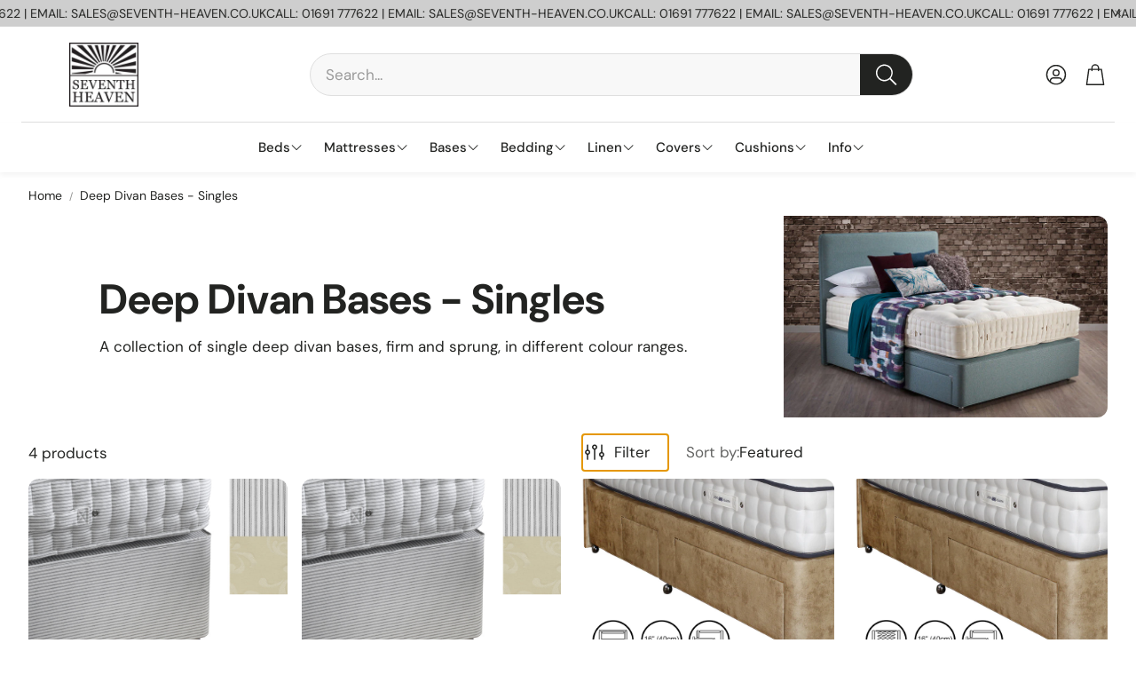

--- FILE ---
content_type: text/css
request_url: https://seventh-heaven.co.uk/cdn/shop/t/7/assets/settings.css?v=124725026874490078131740063138
body_size: 459
content:
:root{--aspect-ratio: auto;--font-base: "DM Sans",sans-serif;--font-base-style: normal;--font-base-weight: 400;--font-base-size: 16px;--font-base-letter-spacing: 0px;--font-base-line-height: 1.5;--font-base-transform: none;--font-breadcrumbs: ,;--font-breadcrumbs-style: ;--font-breadcrumbs-weight: ;--font-breadcrumbs-size: 13px;--font-breadcrumbs-letter-spacing: px;--font-headline: "DM Sans",sans-serif;--font-headline-style: normal;--font-headline-weight: 700;--font-headline-size: 22px;--font-headline-transform: none;--font-headline-letter-spacing: 0px;--font-headline-line-height: 1.2;--font-navigation: "DM Sans",sans-serif;--font-navigation-style: normal;--font-navigation-weight: 500;--font-navigation-size: 16px;--font-navigation-transform: none;--font-navigation-letter-spacing: 0px;--font-button: "DM Sans",sans-serif;--font-button-style: normal;--font-button-weight: 500;--font-button-size: 16px;--font-button-transform: none;--font-button-letter-spacing: 0px;--font-price: "DM Sans",sans-serif;--font-price-style: normal;--font-price-weight: 500;--font-price-size: px;--font-price-transform: none;--font-price-letter-spacing: 0px;--gap: 8px;--section-gap: 2;--section-margin-block-mobile: 6rem;--grid-gap: 16px;--color-text-inactive: #ADADAD;--color-text-light: #e5e5e5;--color-text-highlight: #f7f7f7;--color-footer-bg: #EBEBEB;--color-footer-border: #ccc;--color-footer-copy-text: #ADADAD;--color-newsletter-border: #BCBCBC;--color-header-search-border: #E0DEDB;--color-header-border: #E0DEDB;--color-input-border-active: #4C4C4B;--color-input-bg: #fff;--color-button-border: #000;--color-button-bg: #fff;--color-button-text: #000;--color-button-main-bg: #000;--color-button-main-text: #fff;--color-button-cta-bg: #000;--color-button-cta-text: #fff;--color-hr: #BCBCBC;--color-overlay-text: black;--color-navbar-bg: #333;--color-navbar-text: #eee;--color-breadcrumbs-bg: white;--color-bullet: black;--color-promo-price: red;--color-promo-badge: red;--color-promo-badge-text: white;--size-icon: 2.4rem;--size-icon-desk: 2.8rem;--input-height: 4.8rem;--height-chip: 4rem;--height-vertical-thumbs-gallery--square: 608px;--height-vertical-thumbs-gallery--portrait: 748px;--height-vertical-thumbs-gallery--original: 520px;--site-max-width: 1600px;--site-max-width-big: 1600px;--hero-max-width: 2560px;--post-max-width: 850px;--navbar-height: 56px;--color-background: #ffffff;--color-foreground: rgba(34, 35, 33, .03);--color-teaser-background: #F4EEDA;--color-headings-text: #222321;--color-text: #222321;--color-body-text: var(--color-text);--color-body-text-light: #6b6b6b;--color-links: #222321;--color-links-active: #337489;--color-border: #dfdfdf;--color-overlay: #ff9900;--color-overlay-rgb: 255, 153, 0;--color-overlay-opacity: 0;--color-action-text: #ffffff;--color-action-background: #222321;--color-placeholder-bg: #F4EEDA;--color-header-text: #222321;--color-header-background: #ffffff;--color-header-background-rgb: 255, 255, 255;--color-menu-text: #222321;--color-menu-background: #ffffff;--color-transparent-header: #222321;--color-button-primary-background: #222321;--color-button-primary-text: #ffffff;--color-button-primary-text-hover: #ffffff;--color-button-primary-background-hover: #000000;--color-button-secondary-background: #ffffff;--color-button-secondary-border: #e2e2e2;--color-button-secondary-text: #222321;--color-button-secondary-text-hover: #ffffff;--color-button-secondary-background-hover: #222321;--color-price: #222321;--color-sale-price: #d24646;--color-brand: #9b9b9b;--color-star-rating: #f2a541;--color-sale-badge-text: #FFFFFF;--color-sale-badge-background: #d24646;--color-sold-out-text: #ffffff;--color-sold-out-background: #dfdfdf;--color-input-text: #222321;--color-input-background: #f8f8f8;--color-input-border: #dfdfdf;--color-input-placeholder: #717171;--color-footer-background: #f8f8f8;--color-footer-text: #222321;--color-footer-text-rgb: 34, 35, 33;--border-radius: 12px;--border-radius-button: 30px;--swiper-theme-color: #222321;--swiper-scrollbar-track-color: rgba(0, 0, 0, .1);--image-object-position: 50% 50%;--image-object-position-desktop: 50% 50%;--duration-short: .1s;--duration-default: .2s;--duration-announcement-bar: .25s;--duration-medium: .3s;--duration-long: .5s;--duration-extra-long: .6s;--duration-extended: 3s;--ease-out-slow: cubic-bezier(0, 0, .3, 1);--animation-slide-in: slideIn var(--duration-extra-long) var(--ease-out-slow) forwards;--animation-fade-in: fadeIn var(--duration-extra-long) var(--ease-out-slow)}@media screen and (min-width: 1200px){:root{--font-base-size: 17px;--font-button-size: 16px;--font-breadcrumbs-size: 14px;--font-headline-size: 26px;--font-navigation-size: 17px;--height-chip: 3.2rem}}
/*# sourceMappingURL=/cdn/shop/t/7/assets/settings.css.map?v=124725026874490078131740063138 */


--- FILE ---
content_type: text/javascript
request_url: https://seventh-heaven.co.uk/cdn/shop/t/7/assets/switch-column.js?v=46791861447410236781740063117
body_size: 179
content:
customElements.get("switch-column")||customElements.define("switch-column",class SwitchColumn extends HTMLElement{static MOBILE_WIDTH_BREAKPOINT=600;constructor(){super()}connectedCallback(){this.initialize()}initialize(){this.container=this.querySelector(".collection__mobile-layout-switch"),this.loader=this.querySelector(".loading-overlay"),this.collectionGrid=document.querySelector(".collection__grid"),this.checkInput=document.querySelector(".collection__mobile-layout-checkbox"),this.gridButton=this.container.querySelector(".css-icon--grid"),this.squareButton=this.container.querySelector(".css-icon--square"),this.sortCustomSelect=document.querySelector('[data-reference-id="SortBy"]'),this.boundChangeNumberOfColumns=this.changeNumberOfColumns.bind(this),this.boundHandleResize=this.handleResize.bind(this),this.boundHandleLoad=this.handleLoad.bind(this),this.addEventListeners()}addEventListeners(){window.addEventListener("load",this.boundHandleLoad),window.addEventListener("resize",this.boundHandleResize),this.sortCustomSelect.addEventListener("wtSelectChange",this.boundHandleLoad),this.container.addEventListener("click",this.boundChangeNumberOfColumns)}removeEventListeners(){window.removeEventListener("load",this.boundHandleLoad),window.removeEventListener("facets:change",this.boundHandleLoad),window.removeEventListener("resize",this.boundHandleResize),this.container.removeEventListener("click",this.boundChangeNumberOfColumns),this.sortCustomSelect.removeEventListener("wtSelectChange",this.boundHandleLoad)}handleLoad(){this.loader.classList.add("loading-overlay--hidden"),this.container.classList.remove("collection__mobile-layout-switch--hidden"),window.innerWidth<SwitchColumn.MOBILE_WIDTH_BREAKPOINT&&this.setNumberOfColumns()}handleResize(){window.innerWidth>=SwitchColumn.MOBILE_WIDTH_BREAKPOINT&&this.collectionGrid.style.getPropertyValue("--cols")?this.collectionGrid.style.removeProperty("--cols"):window.innerWidth<SwitchColumn.MOBILE_WIDTH_BREAKPOINT&&(this.loader.classList.contains("loading-overlay--hidden")||this.loader.classList.add("loading-overlay--hidden"),this.container.classList.contains("collection__mobile-layout-switch--hidden")&&this.container.classList.remove("collection__mobile-layout-switch--hidden"),this.setNumberOfColumns())}takeFromLocalStorage(){return localStorage.getItem("numberOfColumns")}setInLocalStorage(value){localStorage.setItem("numberOfColumns",value)}getNumberOfColumns(){if(this.dataset.designMode==="true")return this.dataset.col;{const valueFromLocalStorage=this.takeFromLocalStorage();return valueFromLocalStorage!==null?valueFromLocalStorage:this.dataset.col}}setNumberOfColumns(){const colsNumber=this.getNumberOfColumns();["1","2"].includes(colsNumber)&&(this.collectionGrid.style.setProperty("--cols",colsNumber),this.changeColorOfButtons())}changeNumberOfColumns(){const newValue=getComputedStyle(this.collectionGrid).getPropertyValue("--cols").trim()==="1"?"2":"1";this.collectionGrid.style.setProperty("--cols",newValue),this.setInLocalStorage(newValue),this.dataset.col=newValue,this.changeColorOfButtons()}changeColorOfButtons(){const colsNumber=this.getNumberOfColumns(),primaryColor="var(--color-text)",secondaryColor="var(--color-border)";this.squareButton.style.setProperty("--icon-color",colsNumber==="1"?primaryColor:secondaryColor),this.gridButton.style.setProperty("--icon-color",colsNumber==="2"?primaryColor:secondaryColor)}disconnectedCallback(){this.removeEventListeners()}});
//# sourceMappingURL=/cdn/shop/t/7/assets/switch-column.js.map?v=46791861447410236781740063117
